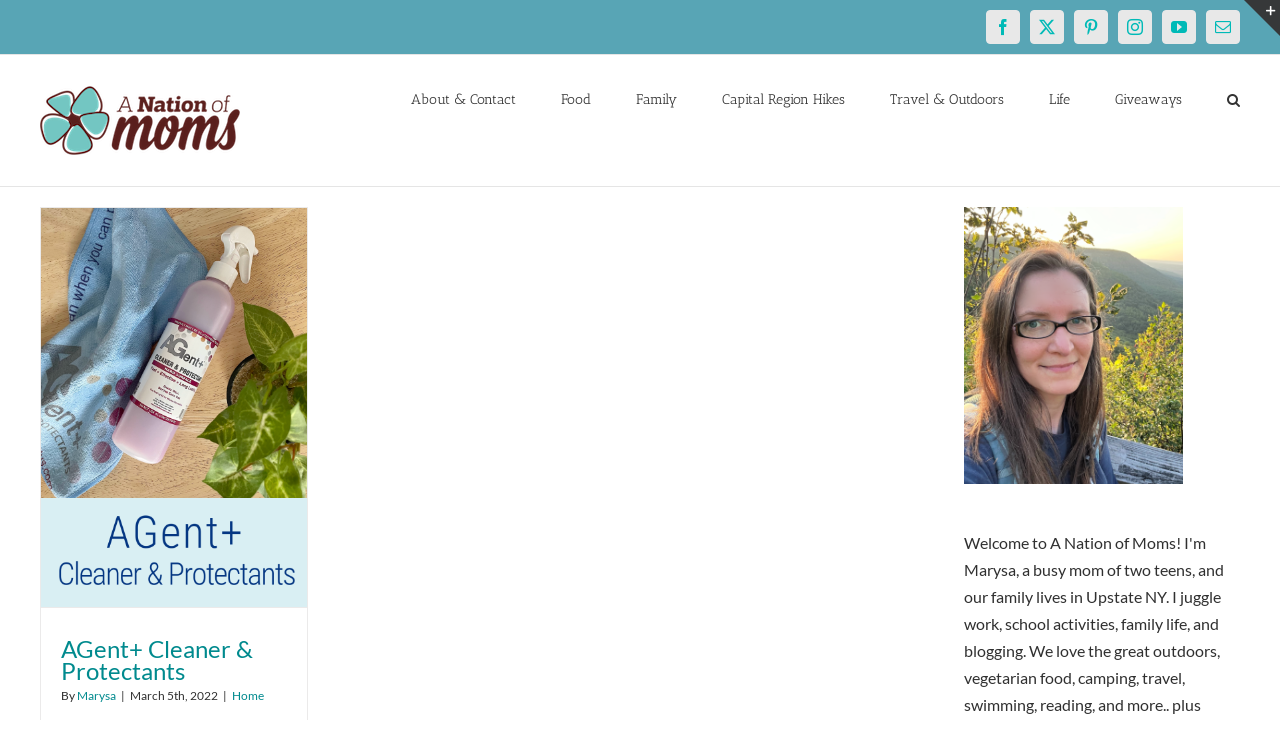

--- FILE ---
content_type: text/html; charset=utf-8
request_url: https://www.google.com/recaptcha/api2/aframe
body_size: 268
content:
<!DOCTYPE HTML><html><head><meta http-equiv="content-type" content="text/html; charset=UTF-8"></head><body><script nonce="QgfCh7fszH3sqjiQR_6K0w">/** Anti-fraud and anti-abuse applications only. See google.com/recaptcha */ try{var clients={'sodar':'https://pagead2.googlesyndication.com/pagead/sodar?'};window.addEventListener("message",function(a){try{if(a.source===window.parent){var b=JSON.parse(a.data);var c=clients[b['id']];if(c){var d=document.createElement('img');d.src=c+b['params']+'&rc='+(localStorage.getItem("rc::a")?sessionStorage.getItem("rc::b"):"");window.document.body.appendChild(d);sessionStorage.setItem("rc::e",parseInt(sessionStorage.getItem("rc::e")||0)+1);localStorage.setItem("rc::h",'1762899854988');}}}catch(b){}});window.parent.postMessage("_grecaptcha_ready", "*");}catch(b){}</script></body></html>